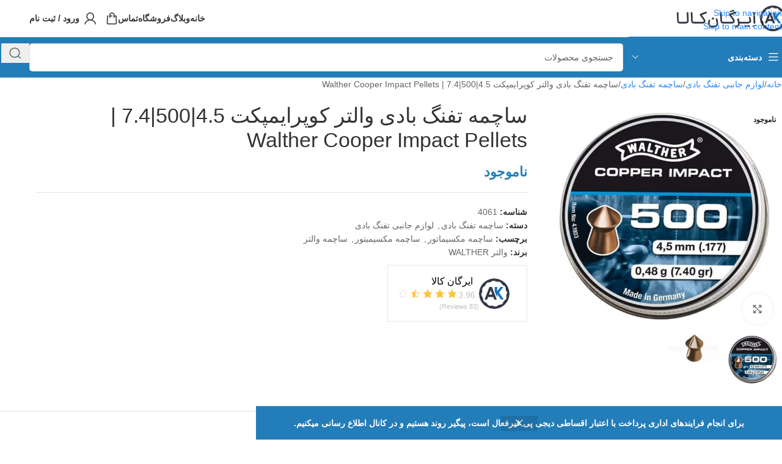

--- FILE ---
content_type: text/css;charset=UTF-8
request_url: https://airgunkala.com/?code-snippets-css=1&ver=11
body_size: -236
content:
.single-product #tab-additional_information .shop_attributes>tbody{background-color:#fff}

--- FILE ---
content_type: text/css; charset=UTF-8
request_url: https://airgunkala.com/wp-content/themes/woodmart/css/parts/woo-opt-demo-store.min.css?ver=8.3.8
body_size: 91
content:
@keyframes wd-noticeMoveFromBottom{0%{transform:translate3d(0, 100%, 0)}100%{transform:translate3d(0, 0, 0)}}.woocommerce-store-notice{--wd-link-color: #fff;--wd-link-color-hover: rgba(255,255,255,0.9);position:fixed;inset-inline:0;bottom:0;z-index:351;display:flex;align-items:center;justify-content:center;margin:0;padding:12px 62px;min-height:55px;background-color:var(--wd-primary-color);color:#fff;text-align:center;font-weight:600;backface-visibility:hidden;-webkit-backface-visibility:hidden;transform:translate3d(0, 100%, 0);animation:wd-noticeMoveFromBottom 1s cubic-bezier(0.19, 1, 0.22, 1) 1s forwards;border-top:1px solid rgba(255,255,255,0.1)}.woocommerce-store-notice>a{position:absolute;inset-block:0;inset-inline-end:0;display:flex;align-items:center;justify-content:center;width:60px;background-color:rgba(0,0,0,0.1);color:#fff;font-size:0;transition:background-color .25s ease;cursor:pointer}.woocommerce-store-notice>a:after{font-weight:400;font-size:16px;content:"\f112";font-family:"woodmart-font"}.woocommerce-store-notice>a:hover{background-color:rgba(0,0,0,0.2);color:#FFF}


--- FILE ---
content_type: text/css; charset=UTF-8
request_url: https://airgunkala.com/wp-content/cache/min/1/wp-content/uploads/2026/01/xts-theme_settings_default-1767853902.css?ver=1769560501
body_size: 749
content:
@font-face{font-display:swap;font-weight:400;font-style:normal;font-family:"woodmart-font";src:url(//airgunkala.com/wp-content/themes/woodmart/fonts/woodmart-font-2-400.woff2?v=8.3.8) format("woff2")}:root{--wd-text-font:"Dana", Arial, Helvetica, sans-serif;--wd-text-font-weight:400;--wd-text-color:rgb(102,102,102);--wd-text-font-size:14px;--wd-title-font:"Dana", Arial, Helvetica, sans-serif;--wd-title-font-weight:700;--wd-title-color:#242424;--wd-entities-title-font:"Dana", Arial, Helvetica, sans-serif;--wd-entities-title-font-weight:500;--wd-entities-title-color:#333333;--wd-entities-title-color-hover:rgb(51 51 51 / 65%);--wd-alternative-font:"Lato", Arial, Helvetica, sans-serif;--wd-widget-title-font:"Dana", Arial, Helvetica, sans-serif;--wd-widget-title-font-weight:700;--wd-widget-title-transform:uppercase;--wd-widget-title-color:#333;--wd-widget-title-font-size:14px;--wd-header-el-font:"Dana", Arial, Helvetica, sans-serif;--wd-header-el-font-weight:700;--wd-header-el-transform:uppercase;--wd-header-el-font-size:14px;--wd-otl-style:dotted;--wd-otl-width:2px;--wd-primary-color:rgb(34,125,185);--wd-alternative-color:#757575;--btn-default-bgcolor:#1e73be;--btn-default-bgcolor-hover:#1f7cc4;--btn-accented-bgcolor:#1e73be;--btn-accented-bgcolor-hover:#1f7cc4;--wd-form-brd-width:1px;--notices-success-bg:#459647;--notices-success-color:#fff;--notices-warning-bg:rgb(209,104,0);--notices-warning-color:#fff;--wd-link-color:rgb(39,137,249);--wd-link-color-hover:rgb(36,113,229)}.wd-age-verify-wrap{--wd-popup-width:500px}.wd-popup.wd-promo-popup{background-color:#111;background-image:none;background-repeat:no-repeat;background-size:contain;background-position:left center}.wd-promo-popup-wrap{--wd-popup-width:800px}:is(.woodmart-woocommerce-layered-nav,.wd-product-category-filter) .wd-scroll-content{max-height:313px}.wd-page-title .wd-page-title-bg img{object-fit:cover;object-position:center center}.wd-footer{background-color:rgb(245,245,245);background-image:none}html .page-title>.container>.title,html .page-title .wd-title-wrapp>.title{font-family:"iranyekan",Arial,Helvetica,sans-serif;font-weight:700;font-size:18px;line-height:20px}.page .wd-page-content{background-image:none;background-repeat:repeat}.woodmart-archive-shop:not(.single-product) .wd-page-content{background-image:none;background-repeat:repeat}.single-product .wd-page-content{background-color:#fff;background-image:none;background-repeat:repeat}.woodmart-archive-blog .wd-page-content{background-color:#fff;background-image:none}.single-post .wd-page-content{background-color:#fff;background-image:none}.woodmart-archive-portfolio .wd-page-content{background-color:#fff;background-image:none}.single-portfolio .wd-page-content{background-color:#fff;background-image:none}.mfp-wrap.wd-popup-quick-view-wrap{--wd-popup-width:920px}:root{--wd-container-w:1222px;--wd-form-brd-radius:5px;--btn-default-color:#fff;--btn-default-color-hover:#fff;--btn-accented-color:#fff;--btn-accented-color-hover:#fff;--btn-default-brd-radius:5px;--btn-default-box-shadow:none;--btn-default-box-shadow-hover:none;--btn-accented-brd-radius:5px;--btn-accented-box-shadow:none;--btn-accented-box-shadow-hover:none;--wd-brd-radius:12px}@media (min-width:1222px){section.elementor-section.wd-section-stretch>.elementor-container{margin-left:auto;margin-right:auto}}.wd-page-title{background-color:rgb(34,125,185)}.price_label{display:flex;flex-direction:row;align-items:center;border-bottom:none}.price_label .to::after{content:"-";margin:0 5px;order:2}.price_label .from{order:3}.pagination-infinit .product-wrapper .wd-product-countdown{white-space:break-spaces;margin-left:-29px;margin-right:-29px;margin-bottom:12px}

--- FILE ---
content_type: text/css; charset=UTF-8
request_url: https://airgunkala.com/wp-content/cache/min/1/wp-content/uploads/elementor/css/post-12143.css?ver=1769560501
body_size: 2407
content:
.elementor-12143 .elementor-element.elementor-element-c12d19b{--display:flex;--flex-direction:row;--container-widget-width:calc( ( 1 - var( --container-widget-flex-grow ) ) * 100% );--container-widget-height:100%;--container-widget-flex-grow:1;--container-widget-align-self:stretch;--flex-wrap-mobile:wrap;--align-items:stretch;--gap:10px 10px;--row-gap:10px;--column-gap:10px;--padding-top:32px;--padding-bottom:6px;--padding-left:0px;--padding-right:0px}.elementor-12143 .elementor-element.elementor-element-c12d19b:not(.elementor-motion-effects-element-type-background),.elementor-12143 .elementor-element.elementor-element-c12d19b>.elementor-motion-effects-container>.elementor-motion-effects-layer{background-color:#F5F5F5}.elementor-12143 .elementor-element.elementor-element-1602f02{--display:flex;--flex-direction:row;--container-widget-width:initial;--container-widget-height:100%;--container-widget-flex-grow:1;--container-widget-align-self:stretch;--flex-wrap-mobile:wrap;--justify-content:space-around;--flex-wrap:wrap}.elementor-widget-icon-box.elementor-view-stacked .elementor-icon{background-color:var(--e-global-color-primary)}.elementor-widget-icon-box.elementor-view-framed .elementor-icon,.elementor-widget-icon-box.elementor-view-default .elementor-icon{fill:var(--e-global-color-primary);color:var(--e-global-color-primary);border-color:var(--e-global-color-primary)}.elementor-widget-icon-box .elementor-icon-box-title,.elementor-widget-icon-box .elementor-icon-box-title a{font-family:var(--e-global-typography-primary-font-family),vazirmatn;font-weight:var(--e-global-typography-primary-font-weight)}.elementor-widget-icon-box .elementor-icon-box-title{color:var(--e-global-color-primary)}.elementor-widget-icon-box:has(:hover) .elementor-icon-box-title,.elementor-widget-icon-box:has(:focus) .elementor-icon-box-title{color:var(--e-global-color-primary)}.elementor-widget-icon-box .elementor-icon-box-description{font-family:var(--e-global-typography-text-font-family),vazirmatn;font-weight:var(--e-global-typography-text-font-weight);color:var(--e-global-color-text)}.elementor-12143 .elementor-element.elementor-element-f0dffa4{width:auto;max-width:auto}.elementor-12143 .elementor-element.elementor-element-f0dffa4 .elementor-icon-box-wrapper{gap:15px}.elementor-12143 .elementor-element.elementor-element-f0dffa4 .elementor-icon{font-size:48px}.elementor-12143 .elementor-element.elementor-element-2b77d19{width:auto;max-width:auto}.elementor-12143 .elementor-element.elementor-element-2b77d19>.elementor-widget-container{background-color:#E2334E;margin:-5px 0 0 0;padding:12px 10px 15px 10px;border-radius:9px 9px 9px 9px}.elementor-12143 .elementor-element.elementor-element-2b77d19 .elementor-icon-box-wrapper{gap:13px}.elementor-12143 .elementor-element.elementor-element-2b77d19 .elementor-icon-box-title{margin-block-end:7px;color:#FFF}.elementor-12143 .elementor-element.elementor-element-2b77d19.elementor-view-stacked .elementor-icon{background-color:#FFF}.elementor-12143 .elementor-element.elementor-element-2b77d19.elementor-view-framed .elementor-icon,.elementor-12143 .elementor-element.elementor-element-2b77d19.elementor-view-default .elementor-icon{fill:#FFF;color:#FFF;border-color:#FFF}.elementor-12143 .elementor-element.elementor-element-2b77d19 .elementor-icon{font-size:48px}.elementor-12143 .elementor-element.elementor-element-2b77d19:has(:hover) .elementor-icon-box-title,.elementor-12143 .elementor-element.elementor-element-2b77d19:has(:focus) .elementor-icon-box-title{color:#FFF}.elementor-12143 .elementor-element.elementor-element-2b77d19 .elementor-icon-box-description{color:#FFF}.elementor-12143 .elementor-element.elementor-element-f9ceae4{width:auto;max-width:auto}.elementor-12143 .elementor-element.elementor-element-f9ceae4 .elementor-icon-box-wrapper{gap:15px}.elementor-12143 .elementor-element.elementor-element-f9ceae4 .elementor-icon{font-size:48px}.elementor-12143 .elementor-element.elementor-element-b5222cc{width:auto;max-width:auto}.elementor-12143 .elementor-element.elementor-element-b5222cc .elementor-icon-box-wrapper{gap:15px}.elementor-12143 .elementor-element.elementor-element-b5222cc .elementor-icon{font-size:48px}.elementor-12143 .elementor-element.elementor-element-ea2fc74{width:auto;max-width:auto}.elementor-12143 .elementor-element.elementor-element-ea2fc74 .elementor-icon-box-wrapper{gap:15px}.elementor-12143 .elementor-element.elementor-element-ea2fc74 .elementor-icon{font-size:48px}.elementor-12143 .elementor-element.elementor-element-180a6a8{width:auto;max-width:auto}.elementor-12143 .elementor-element.elementor-element-180a6a8 .elementor-icon-box-wrapper{gap:15px}.elementor-12143 .elementor-element.elementor-element-180a6a8.elementor-view-stacked .elementor-icon{background-color:var(--e-global-color-primary)}.elementor-12143 .elementor-element.elementor-element-180a6a8.elementor-view-framed .elementor-icon,.elementor-12143 .elementor-element.elementor-element-180a6a8.elementor-view-default .elementor-icon{fill:var(--e-global-color-primary);color:var(--e-global-color-primary);border-color:var(--e-global-color-primary)}.elementor-12143 .elementor-element.elementor-element-180a6a8 .elementor-icon{font-size:48px}.elementor-widget-divider{--divider-color:var( --e-global-color-secondary )}.elementor-widget-divider .elementor-divider__text{color:var(--e-global-color-secondary);font-family:var(--e-global-typography-secondary-font-family),vazirmatn;font-weight:var(--e-global-typography-secondary-font-weight)}.elementor-widget-divider.elementor-view-stacked .elementor-icon{background-color:var(--e-global-color-secondary)}.elementor-widget-divider.elementor-view-framed .elementor-icon,.elementor-widget-divider.elementor-view-default .elementor-icon{color:var(--e-global-color-secondary);border-color:var(--e-global-color-secondary)}.elementor-widget-divider.elementor-view-framed .elementor-icon,.elementor-widget-divider.elementor-view-default .elementor-icon svg{fill:var(--e-global-color-secondary)}.elementor-12143 .elementor-element.elementor-element-4b80217{--divider-border-style:solid;--divider-color:#DFDFDF;--divider-border-width:1px}.elementor-12143 .elementor-element.elementor-element-4b80217>.elementor-widget-container{margin:36px 0 0 0}.elementor-12143 .elementor-element.elementor-element-4b80217 .elementor-divider-separator{width:85%;margin:0 auto;margin-center:0}.elementor-12143 .elementor-element.elementor-element-4b80217 .elementor-divider{text-align:center;padding-block-start:15px;padding-block-end:15px}.elementor-12143 .elementor-element.elementor-element-5ad8b53{--display:flex;--flex-direction:row;--container-widget-width:calc( ( 1 - var( --container-widget-flex-grow ) ) * 100% );--container-widget-height:100%;--container-widget-flex-grow:1;--container-widget-align-self:stretch;--flex-wrap-mobile:wrap;--align-items:stretch;--gap:10px 10px;--row-gap:10px;--column-gap:10px;border-style:solid;--border-style:solid;--border-radius:0px 0px 1px 0px;--padding-top:0px;--padding-bottom:25px;--padding-left:30px;--padding-right:40px}.elementor-12143 .elementor-element.elementor-element-5ad8b53:not(.elementor-motion-effects-element-type-background),.elementor-12143 .elementor-element.elementor-element-5ad8b53>.elementor-motion-effects-container>.elementor-motion-effects-layer{background-color:#F5F5F5}.elementor-12143 .elementor-element.elementor-element-d0065c7{--display:flex;--flex-direction:row;--container-widget-width:initial;--container-widget-height:100%;--container-widget-flex-grow:1;--container-widget-align-self:stretch;--flex-wrap-mobile:wrap;--justify-content:flex-start;--gap:0px 0px;--row-gap:0px;--column-gap:0px;--flex-wrap:wrap;--margin-top:20px;--margin-bottom:0px;--margin-left:0px;--margin-right:0px}.elementor-widget-heading .elementor-heading-title{font-family:var(--e-global-typography-primary-font-family),vazirmatn;font-weight:var(--e-global-typography-primary-font-weight);color:var(--e-global-color-primary)}.elementor-12143 .elementor-element.elementor-element-2070948{width:100%;max-width:100%;text-align:center}.elementor-widget-image-box .elementor-image-box-title{font-family:var(--e-global-typography-primary-font-family),vazirmatn;font-weight:var(--e-global-typography-primary-font-weight);color:var(--e-global-color-primary)}.elementor-widget-image-box:has(:hover) .elementor-image-box-title,.elementor-widget-image-box:has(:focus) .elementor-image-box-title{color:var(--e-global-color-primary)}.elementor-widget-image-box .elementor-image-box-description{font-family:var(--e-global-typography-text-font-family),vazirmatn;font-weight:var(--e-global-typography-text-font-weight);color:var(--e-global-color-text)}.elementor-12143 .elementor-element.elementor-element-2f7a0e0{width:100%;max-width:100%}.elementor-12143 .elementor-element.elementor-element-2f7a0e0>.elementor-widget-container{background-color:#FFF;margin:15px 0 0 0;padding:19px 10px 10px 10px;border-style:solid;border-width:1px 01px 0 01px;border-color:#DFDFDF;border-radius:8px 8px 0 0}.elementor-12143 .elementor-element.elementor-element-2f7a0e0 .elementor-image-box-wrapper{text-align:start}.elementor-12143 .elementor-element.elementor-element-2f7a0e0.elementor-position-right .elementor-image-box-img{margin-left:18px}.elementor-12143 .elementor-element.elementor-element-2f7a0e0.elementor-position-left .elementor-image-box-img{margin-right:18px}.elementor-12143 .elementor-element.elementor-element-2f7a0e0.elementor-position-top .elementor-image-box-img{margin-bottom:18px}.elementor-12143 .elementor-element.elementor-element-2f7a0e0 .elementor-image-box-wrapper .elementor-image-box-img{width:33%}.elementor-12143 .elementor-element.elementor-element-2f7a0e0 .elementor-image-box-img img{transition-duration:0.3s}.elementor-12143 .elementor-element.elementor-element-2f7a0e0 .elementor-image-box-title{font-size:15px}.elementor-widget-icon-list .elementor-icon-list-item:not(:last-child):after{border-color:var(--e-global-color-text)}.elementor-widget-icon-list .elementor-icon-list-icon i{color:var(--e-global-color-primary)}.elementor-widget-icon-list .elementor-icon-list-icon svg{fill:var(--e-global-color-primary)}.elementor-widget-icon-list .elementor-icon-list-item>.elementor-icon-list-text,.elementor-widget-icon-list .elementor-icon-list-item>a{font-family:var(--e-global-typography-text-font-family),vazirmatn;font-weight:var(--e-global-typography-text-font-weight)}.elementor-widget-icon-list .elementor-icon-list-text{color:var(--e-global-color-secondary)}.elementor-12143 .elementor-element.elementor-element-7f21611{width:100%;max-width:100%;--e-icon-list-icon-size:22px;--icon-vertical-offset:0px}.elementor-12143 .elementor-element.elementor-element-7f21611>.elementor-widget-container{background-color:#FFF;padding:7px 7px 7px 7px;border-style:solid;border-width:0 1px 1px 1px;border-color:#DFDFDF;border-radius:0 0 8px 8px}.elementor-12143 .elementor-element.elementor-element-7f21611 .elementor-icon-list-item:not(:last-child):after{content:"";border-color:#DFDFDF}.elementor-12143 .elementor-element.elementor-element-7f21611 .elementor-icon-list-items:not(.elementor-inline-items) .elementor-icon-list-item:not(:last-child):after{border-block-start-style:solid;border-block-start-width:1px}.elementor-12143 .elementor-element.elementor-element-7f21611 .elementor-icon-list-items.elementor-inline-items .elementor-icon-list-item:not(:last-child):after{border-inline-start-style:solid}.elementor-12143 .elementor-element.elementor-element-7f21611 .elementor-inline-items .elementor-icon-list-item:not(:last-child):after{border-inline-start-width:1px}.elementor-12143 .elementor-element.elementor-element-7f21611 .elementor-icon-list-icon i{transition:color 0.3s}.elementor-12143 .elementor-element.elementor-element-7f21611 .elementor-icon-list-icon svg{transition:fill 0.3s}.elementor-12143 .elementor-element.elementor-element-7f21611 .elementor-icon-list-text{transition:color 0.3s}.elementor-12143 .elementor-element.elementor-element-8641f0c{width:100%;max-width:100%}.elementor-12143 .elementor-element.elementor-element-8641f0c>.elementor-widget-container{background-color:#FFF;margin:19px 0 0 0;padding:19px 10px 10px 10px;border-style:solid;border-width:1px 01px 0 01px;border-color:#DFDFDF;border-radius:8px 8px 0 0}.elementor-12143 .elementor-element.elementor-element-8641f0c .elementor-image-box-wrapper{text-align:start}.elementor-12143 .elementor-element.elementor-element-8641f0c.elementor-position-right .elementor-image-box-img{margin-left:18px}.elementor-12143 .elementor-element.elementor-element-8641f0c.elementor-position-left .elementor-image-box-img{margin-right:18px}.elementor-12143 .elementor-element.elementor-element-8641f0c.elementor-position-top .elementor-image-box-img{margin-bottom:18px}.elementor-12143 .elementor-element.elementor-element-8641f0c .elementor-image-box-wrapper .elementor-image-box-img{width:33%}.elementor-12143 .elementor-element.elementor-element-8641f0c .elementor-image-box-img img{transition-duration:0.3s}.elementor-12143 .elementor-element.elementor-element-8641f0c .elementor-image-box-title{font-size:15px}.elementor-12143 .elementor-element.elementor-element-b857363{width:100%;max-width:100%;--e-icon-list-icon-size:22px;--icon-vertical-offset:0px}.elementor-12143 .elementor-element.elementor-element-b857363>.elementor-widget-container{background-color:#FFF;padding:7px 7px 7px 7px;border-style:solid;border-width:0 1px 1px 1px;border-color:#DFDFDF;border-radius:0 0 8px 8px}.elementor-12143 .elementor-element.elementor-element-b857363 .elementor-icon-list-item:not(:last-child):after{content:"";border-color:#DFDFDF}.elementor-12143 .elementor-element.elementor-element-b857363 .elementor-icon-list-items:not(.elementor-inline-items) .elementor-icon-list-item:not(:last-child):after{border-block-start-style:solid;border-block-start-width:1px}.elementor-12143 .elementor-element.elementor-element-b857363 .elementor-icon-list-items.elementor-inline-items .elementor-icon-list-item:not(:last-child):after{border-inline-start-style:solid}.elementor-12143 .elementor-element.elementor-element-b857363 .elementor-inline-items .elementor-icon-list-item:not(:last-child):after{border-inline-start-width:1px}.elementor-12143 .elementor-element.elementor-element-b857363 .elementor-icon-list-icon i{transition:color 0.3s}.elementor-12143 .elementor-element.elementor-element-b857363 .elementor-icon-list-icon svg{transition:fill 0.3s}.elementor-12143 .elementor-element.elementor-element-b857363 .elementor-icon-list-text{transition:color 0.3s}.elementor-12143 .elementor-element.elementor-element-e0eb7d6>.elementor-widget-container{background-color:#FFF;margin:19px 0 0 0;padding:19px 18px 18px 18px;border-style:solid;border-width:1px 1px 1px 1px;border-color:#DFDFDF;border-radius:8px 8px 8px 8px}.elementor-12143 .elementor-element.elementor-element-e0eb7d6.elementor-element{--flex-grow:1;--flex-shrink:0}.elementor-12143 .elementor-element.elementor-element-e0eb7d6 .elementor-icon-box-wrapper{align-items:center;text-align:start;gap:15px}.elementor-12143 .elementor-element.elementor-element-e0eb7d6 .elementor-icon{font-size:32px}.elementor-12143 .elementor-element.elementor-element-ee92592{--display:flex;--flex-direction:row;--container-widget-width:initial;--container-widget-height:100%;--container-widget-flex-grow:1;--container-widget-align-self:stretch;--flex-wrap-mobile:wrap;--justify-content:flex-start;--gap:0px 0px;--row-gap:0px;--column-gap:0px;--flex-wrap:wrap;--margin-top:20px;--margin-bottom:0px;--margin-left:0px;--margin-right:0px}.elementor-12143 .elementor-element.elementor-element-c59bdd2{width:100%;max-width:100%;text-align:center}.elementor-12143 .elementor-element.elementor-element-424476d{width:100%;max-width:100%}.elementor-12143 .elementor-element.elementor-element-424476d>.elementor-widget-container{background-color:#FFF;margin:15px 0 0 0;padding:10px 10px 10px 10px;border-style:solid;border-width:1px 01px 0 01px;border-color:#DFDFDF;border-radius:8px 8px 0 0}.elementor-12143 .elementor-element.elementor-element-424476d .elementor-image-box-wrapper{text-align:start}.elementor-12143 .elementor-element.elementor-element-424476d.elementor-position-right .elementor-image-box-img{margin-left:18px}.elementor-12143 .elementor-element.elementor-element-424476d.elementor-position-left .elementor-image-box-img{margin-right:18px}.elementor-12143 .elementor-element.elementor-element-424476d.elementor-position-top .elementor-image-box-img{margin-bottom:18px}.elementor-12143 .elementor-element.elementor-element-424476d .elementor-image-box-wrapper .elementor-image-box-img{width:33%}.elementor-12143 .elementor-element.elementor-element-424476d .elementor-image-box-img img{transition-duration:0.3s}.elementor-12143 .elementor-element.elementor-element-424476d .elementor-image-box-title{font-size:15px}.elementor-12143 .elementor-element.elementor-element-e80d36d{width:100%;max-width:100%;--e-icon-list-icon-size:22px;--icon-vertical-offset:0px}.elementor-12143 .elementor-element.elementor-element-e80d36d>.elementor-widget-container{background-color:#FFF;padding:7px 7px 7px 7px;border-style:solid;border-width:0 1px 1px 1px;border-color:#DFDFDF;border-radius:0 0 8px 8px}.elementor-12143 .elementor-element.elementor-element-e80d36d .elementor-icon-list-item:not(:last-child):after{content:"";border-color:#DFDFDF}.elementor-12143 .elementor-element.elementor-element-e80d36d .elementor-icon-list-items:not(.elementor-inline-items) .elementor-icon-list-item:not(:last-child):after{border-block-start-style:solid;border-block-start-width:1px}.elementor-12143 .elementor-element.elementor-element-e80d36d .elementor-icon-list-items.elementor-inline-items .elementor-icon-list-item:not(:last-child):after{border-inline-start-style:solid}.elementor-12143 .elementor-element.elementor-element-e80d36d .elementor-inline-items .elementor-icon-list-item:not(:last-child):after{border-inline-start-width:1px}.elementor-12143 .elementor-element.elementor-element-e80d36d .elementor-icon-list-icon i{transition:color 0.3s}.elementor-12143 .elementor-element.elementor-element-e80d36d .elementor-icon-list-icon svg{transition:fill 0.3s}.elementor-12143 .elementor-element.elementor-element-e80d36d .elementor-icon-list-text{transition:color 0.3s}.elementor-12143 .elementor-element.elementor-element-9515e22{width:100%;max-width:100%}.elementor-12143 .elementor-element.elementor-element-9515e22>.elementor-widget-container{background-color:#FFF;margin:15px 0 0 0;padding:10px 10px 10px 10px;border-style:solid;border-width:1px 01px 0 01px;border-color:#DFDFDF;border-radius:8px 8px 0 0}.elementor-12143 .elementor-element.elementor-element-9515e22 .elementor-image-box-wrapper{text-align:start}.elementor-12143 .elementor-element.elementor-element-9515e22.elementor-position-right .elementor-image-box-img{margin-left:18px}.elementor-12143 .elementor-element.elementor-element-9515e22.elementor-position-left .elementor-image-box-img{margin-right:18px}.elementor-12143 .elementor-element.elementor-element-9515e22.elementor-position-top .elementor-image-box-img{margin-bottom:18px}.elementor-12143 .elementor-element.elementor-element-9515e22 .elementor-image-box-wrapper .elementor-image-box-img{width:33%}.elementor-12143 .elementor-element.elementor-element-9515e22 .elementor-image-box-img img{transition-duration:0.3s}.elementor-12143 .elementor-element.elementor-element-9515e22 .elementor-image-box-title{font-size:15px}.elementor-12143 .elementor-element.elementor-element-2c3e858{width:100%;max-width:100%;--e-icon-list-icon-size:22px;--icon-vertical-offset:0px}.elementor-12143 .elementor-element.elementor-element-2c3e858>.elementor-widget-container{background-color:#FFF;padding:7px 7px 7px 7px;border-style:solid;border-width:0 1px 1px 1px;border-color:#DFDFDF;border-radius:0 0 8px 8px}.elementor-12143 .elementor-element.elementor-element-2c3e858 .elementor-icon-list-item:not(:last-child):after{content:"";border-color:#DFDFDF}.elementor-12143 .elementor-element.elementor-element-2c3e858 .elementor-icon-list-items:not(.elementor-inline-items) .elementor-icon-list-item:not(:last-child):after{border-block-start-style:solid;border-block-start-width:1px}.elementor-12143 .elementor-element.elementor-element-2c3e858 .elementor-icon-list-items.elementor-inline-items .elementor-icon-list-item:not(:last-child):after{border-inline-start-style:solid}.elementor-12143 .elementor-element.elementor-element-2c3e858 .elementor-inline-items .elementor-icon-list-item:not(:last-child):after{border-inline-start-width:1px}.elementor-12143 .elementor-element.elementor-element-2c3e858 .elementor-icon-list-icon i{transition:color 0.3s}.elementor-12143 .elementor-element.elementor-element-2c3e858 .elementor-icon-list-icon svg{transition:fill 0.3s}.elementor-12143 .elementor-element.elementor-element-2c3e858 .elementor-icon-list-text{transition:color 0.3s}.elementor-12143 .elementor-element.elementor-element-168fca0>.elementor-widget-container{background-color:#FFF;margin:19px 0 0 0;padding:18px 18px 18px 18px;border-style:solid;border-width:1px 1px 1px 1px;border-color:#DFDFDF;border-radius:8px 8px 8px 8px}.elementor-12143 .elementor-element.elementor-element-168fca0.elementor-element{--flex-grow:1;--flex-shrink:0}.elementor-12143 .elementor-element.elementor-element-168fca0 .elementor-icon-box-wrapper{gap:15px}.elementor-12143 .elementor-element.elementor-element-a290e51{--display:flex;--flex-direction:column;--container-widget-width:100%;--container-widget-height:initial;--container-widget-flex-grow:0;--container-widget-align-self:initial;--flex-wrap-mobile:wrap;--justify-content:flex-start;--margin-top:20px;--margin-bottom:0px;--margin-left:0px;--margin-right:0px}.elementor-12143 .elementor-element.elementor-element-c517c55{width:100%;max-width:100%;text-align:center}.elementor-widget-button .elementor-button{background-color:var(--e-global-color-accent);font-family:var(--e-global-typography-accent-font-family),vazirmatn;font-weight:var(--e-global-typography-accent-font-weight)}.elementor-12143 .elementor-element.elementor-element-dff033f .elementor-button{background-color:#2CA5E0}.elementor-12143 .elementor-element.elementor-element-dff033f{width:auto;max-width:auto}.elementor-12143 .elementor-element.elementor-element-dff033f .elementor-button-content-wrapper{flex-direction:row}.elementor-12143 .elementor-element.elementor-element-7522cb6 .elementor-button{background-color:transparent;background-image:linear-gradient(214deg,#F13B55 0%,#6465E0 100%)}.elementor-12143 .elementor-element.elementor-element-7522cb6{width:auto;max-width:auto}.elementor-12143 .elementor-element.elementor-element-7522cb6 .elementor-button-content-wrapper{flex-direction:row}.elementor-12143 .elementor-element.elementor-element-db2d84f>.elementor-widget-container{margin:30px 0 0 0}.elementor-12143 .elementor-element.elementor-element-db2d84f{text-align:center}.elementor-widget-image .widget-image-caption{color:var(--e-global-color-text);font-family:var(--e-global-typography-text-font-family),vazirmatn;font-weight:var(--e-global-typography-text-font-weight)}.elementor-12143 .elementor-element.elementor-element-d8ece87{--display:flex;--margin-top:0px;--margin-bottom:0px;--margin-left:0px;--margin-right:0px}.elementor-12143 .elementor-element.elementor-element-ed4f9cd>.elementor-widget-container{padding:20px 0 0 0}.elementor-12143 .elementor-element.elementor-element-ed4f9cd{text-align:center}.elementor-12143 .elementor-element.elementor-element-cc1ea5f{width:auto;max-width:auto;--e-icon-list-icon-size:14px;--icon-vertical-offset:0px}.elementor-12143 .elementor-element.elementor-element-cc1ea5f .elementor-icon-list-items:not(.elementor-inline-items) .elementor-icon-list-item:not(:last-child){padding-block-end:calc(20px/2)}.elementor-12143 .elementor-element.elementor-element-cc1ea5f .elementor-icon-list-items:not(.elementor-inline-items) .elementor-icon-list-item:not(:first-child){margin-block-start:calc(20px/2)}.elementor-12143 .elementor-element.elementor-element-cc1ea5f .elementor-icon-list-items.elementor-inline-items .elementor-icon-list-item{margin-inline:calc(20px/2)}.elementor-12143 .elementor-element.elementor-element-cc1ea5f .elementor-icon-list-items.elementor-inline-items{margin-inline:calc(-20px/2)}.elementor-12143 .elementor-element.elementor-element-cc1ea5f .elementor-icon-list-items.elementor-inline-items .elementor-icon-list-item:after{inset-inline-end:calc(-20px/2)}.elementor-12143 .elementor-element.elementor-element-cc1ea5f .elementor-icon-list-icon i{transition:color 0.3s}.elementor-12143 .elementor-element.elementor-element-cc1ea5f .elementor-icon-list-icon svg{transition:fill 0.3s}.elementor-12143 .elementor-element.elementor-element-cc1ea5f .elementor-icon-list-text{transition:color 0.3s}.elementor-12143 .elementor-element.elementor-element-2f3ffe4.elementor-element{--align-self:center}.elementor-12143 .elementor-element.elementor-element-fb6b80c{--display:flex;--flex-direction:row;--container-widget-width:calc( ( 1 - var( --container-widget-flex-grow ) ) * 100% );--container-widget-height:100%;--container-widget-flex-grow:1;--container-widget-align-self:stretch;--flex-wrap-mobile:wrap;--align-items:stretch;--gap:10px 10px;--row-gap:10px;--column-gap:10px;border-style:solid;--border-style:solid}.elementor-12143 .elementor-element.elementor-element-fb6b80c:not(.elementor-motion-effects-element-type-background),.elementor-12143 .elementor-element.elementor-element-fb6b80c>.elementor-motion-effects-container>.elementor-motion-effects-layer{background-color:#FFF}.elementor-12143 .elementor-element.elementor-element-15986a4{--display:flex;--flex-direction:row;--container-widget-width:initial;--container-widget-height:100%;--container-widget-flex-grow:1;--container-widget-align-self:stretch;--flex-wrap-mobile:wrap}.elementor-widget-text-editor{font-family:var(--e-global-typography-text-font-family),vazirmatn;font-weight:var(--e-global-typography-text-font-weight);color:var(--e-global-color-text)}.elementor-widget-text-editor.elementor-drop-cap-view-stacked .elementor-drop-cap{background-color:var(--e-global-color-primary)}.elementor-widget-text-editor.elementor-drop-cap-view-framed .elementor-drop-cap,.elementor-widget-text-editor.elementor-drop-cap-view-default .elementor-drop-cap{color:var(--e-global-color-primary);border-color:var(--e-global-color-primary)}.elementor-12143 .elementor-element.elementor-element-9d1a16e{width:100%;max-width:100%;text-align:center}.elementor-12143 .elementor-element.elementor-element-9d1a16e>.elementor-widget-container{margin:0 -130px 0 0}@media(max-width:1024px) and (min-width:768px){.elementor-12143 .elementor-element.elementor-element-d8ece87{--width:30%}}@media(max-width:1024px){.elementor-12143 .elementor-element.elementor-element-f0dffa4{width:var(--container-widget-width,31%);max-width:31%;--container-widget-width:31%;--container-widget-flex-grow:0}.elementor-12143 .elementor-element.elementor-element-2b77d19{width:var(--container-widget-width,31%);max-width:31%;--container-widget-width:31%;--container-widget-flex-grow:0}.elementor-12143 .elementor-element.elementor-element-f9ceae4{width:var(--container-widget-width,31%);max-width:31%;--container-widget-width:31%;--container-widget-flex-grow:0}.elementor-12143 .elementor-element.elementor-element-b5222cc{width:var(--container-widget-width,31%);max-width:31%;--container-widget-width:31%;--container-widget-flex-grow:0}.elementor-12143 .elementor-element.elementor-element-ea2fc74{width:var(--container-widget-width,31%);max-width:31%;--container-widget-width:31%;--container-widget-flex-grow:0}.elementor-12143 .elementor-element.elementor-element-180a6a8{width:var(--container-widget-width,31%);max-width:31%;--container-widget-width:31%;--container-widget-flex-grow:0}.elementor-12143 .elementor-element.elementor-element-9d1a16e>.elementor-widget-container{margin:0 0 0 0}}@media(max-width:767px){.elementor-12143 .elementor-element.elementor-element-1602f02{--flex-direction:row;--container-widget-width:initial;--container-widget-height:100%;--container-widget-flex-grow:1;--container-widget-align-self:stretch;--flex-wrap-mobile:wrap;--flex-wrap:wrap}.elementor-12143 .elementor-element.elementor-element-f0dffa4{width:var(--container-widget-width,46%);max-width:46%;--container-widget-width:46%;--container-widget-flex-grow:0}.elementor-12143 .elementor-element.elementor-element-f0dffa4>.elementor-widget-container{margin:20px 0 0 0}.elementor-12143 .elementor-element.elementor-element-2b77d19{width:var(--container-widget-width,46%);max-width:46%;--container-widget-width:46%;--container-widget-flex-grow:0}.elementor-12143 .elementor-element.elementor-element-2b77d19>.elementor-widget-container{margin:20px 0 0 0}.elementor-12143 .elementor-element.elementor-element-f9ceae4{width:var(--container-widget-width,46%);max-width:46%;--container-widget-width:46%;--container-widget-flex-grow:0}.elementor-12143 .elementor-element.elementor-element-f9ceae4>.elementor-widget-container{margin:20px 0 0 0}.elementor-12143 .elementor-element.elementor-element-b5222cc{width:var(--container-widget-width,46%);max-width:46%;--container-widget-width:46%;--container-widget-flex-grow:0}.elementor-12143 .elementor-element.elementor-element-b5222cc>.elementor-widget-container{margin:20px 0 0 0}.elementor-12143 .elementor-element.elementor-element-ea2fc74{width:var(--container-widget-width,46%);max-width:46%;--container-widget-width:46%;--container-widget-flex-grow:0}.elementor-12143 .elementor-element.elementor-element-ea2fc74>.elementor-widget-container{margin:20px 0 0 0}.elementor-12143 .elementor-element.elementor-element-180a6a8{width:var(--container-widget-width,46%);max-width:46%;--container-widget-width:46%;--container-widget-flex-grow:0}.elementor-12143 .elementor-element.elementor-element-180a6a8>.elementor-widget-container{margin:20px 0 0 0}.elementor-12143 .elementor-element.elementor-element-5ad8b53{--margin-top:0px;--margin-bottom:0px;--margin-left:0px;--margin-right:0px}.elementor-12143 .elementor-element.elementor-element-d0065c7{--justify-content:space-between}.elementor-12143 .elementor-element.elementor-element-2f7a0e0 .elementor-image-box-img{margin-bottom:18px}.elementor-12143 .elementor-element.elementor-element-8641f0c .elementor-image-box-img{margin-bottom:18px}.elementor-12143 .elementor-element.elementor-element-ee92592{--flex-direction:row;--container-widget-width:initial;--container-widget-height:100%;--container-widget-flex-grow:1;--container-widget-align-self:stretch;--flex-wrap-mobile:wrap}.elementor-12143 .elementor-element.elementor-element-c59bdd2{text-align:center}.elementor-12143 .elementor-element.elementor-element-424476d{width:var(--container-widget-width,50%);max-width:50%;--container-widget-width:50%;--container-widget-flex-grow:0}.elementor-12143 .elementor-element.elementor-element-424476d>.elementor-widget-container{padding:20px 10px 10px 0;border-width:1px 1px 1px 0;border-radius:0 8px 8px 0}.elementor-12143 .elementor-element.elementor-element-424476d .elementor-image-box-wrapper{text-align:center}.elementor-12143 .elementor-element.elementor-element-424476d .elementor-image-box-img{margin-bottom:10px}.elementor-12143 .elementor-element.elementor-element-424476d.elementor-position-right .elementor-image-box-img{margin-left:10px}.elementor-12143 .elementor-element.elementor-element-424476d.elementor-position-left .elementor-image-box-img{margin-right:10px}.elementor-12143 .elementor-element.elementor-element-424476d.elementor-position-top .elementor-image-box-img{margin-bottom:10px}.elementor-12143 .elementor-element.elementor-element-424476d .elementor-image-box-title{margin-bottom:9px}.elementor-12143 .elementor-element.elementor-element-424476d .elementor-image-box-wrapper .elementor-image-box-img{width:46%}.elementor-12143 .elementor-element.elementor-element-e80d36d{width:var(--container-widget-width,50%);max-width:50%;--container-widget-width:50%;--container-widget-flex-grow:0}.elementor-12143 .elementor-element.elementor-element-e80d36d>.elementor-widget-container{margin:15px 0 0 0;padding:15px 6px 15px 0;border-width:1px 0 1px 1px;border-radius:8px 0 0 8px}.elementor-12143 .elementor-element.elementor-element-e80d36d .elementor-icon-list-items:not(.elementor-inline-items) .elementor-icon-list-item:not(:last-child){padding-block-end:calc(25px/2)}.elementor-12143 .elementor-element.elementor-element-e80d36d .elementor-icon-list-items:not(.elementor-inline-items) .elementor-icon-list-item:not(:first-child){margin-block-start:calc(25px/2)}.elementor-12143 .elementor-element.elementor-element-e80d36d .elementor-icon-list-items.elementor-inline-items .elementor-icon-list-item{margin-inline:calc(25px/2)}.elementor-12143 .elementor-element.elementor-element-e80d36d .elementor-icon-list-items.elementor-inline-items{margin-inline:calc(-25px/2)}.elementor-12143 .elementor-element.elementor-element-e80d36d .elementor-icon-list-items.elementor-inline-items .elementor-icon-list-item:after{inset-inline-end:calc(-25px/2)}.elementor-12143 .elementor-element.elementor-element-9515e22{width:var(--container-widget-width,50%);max-width:50%;--container-widget-width:50%;--container-widget-flex-grow:0}.elementor-12143 .elementor-element.elementor-element-9515e22>.elementor-widget-container{margin:25px 0 0 0;padding:20px 10px 0 0;border-width:1px 1px 1px 0;border-radius:0 8px 8px 0}.elementor-12143 .elementor-element.elementor-element-9515e22 .elementor-image-box-wrapper{text-align:center}.elementor-12143 .elementor-element.elementor-element-9515e22 .elementor-image-box-img{margin-bottom:10px}.elementor-12143 .elementor-element.elementor-element-9515e22.elementor-position-right .elementor-image-box-img{margin-left:10px}.elementor-12143 .elementor-element.elementor-element-9515e22.elementor-position-left .elementor-image-box-img{margin-right:10px}.elementor-12143 .elementor-element.elementor-element-9515e22.elementor-position-top .elementor-image-box-img{margin-bottom:10px}.elementor-12143 .elementor-element.elementor-element-9515e22 .elementor-image-box-title{margin-bottom:9px}.elementor-12143 .elementor-element.elementor-element-9515e22 .elementor-image-box-wrapper .elementor-image-box-img{width:48%}.elementor-12143 .elementor-element.elementor-element-2c3e858{width:var(--container-widget-width,50%);max-width:50%;--container-widget-width:50%;--container-widget-flex-grow:0}.elementor-12143 .elementor-element.elementor-element-2c3e858>.elementor-widget-container{margin:25px 0 0 0;padding:15px 6px 0 0;border-width:1px 0 1px 1px;border-radius:8px 0 0 8px}.elementor-12143 .elementor-element.elementor-element-2c3e858 .elementor-icon-list-items:not(.elementor-inline-items) .elementor-icon-list-item:not(:last-child){padding-block-end:calc(25px/2)}.elementor-12143 .elementor-element.elementor-element-2c3e858 .elementor-icon-list-items:not(.elementor-inline-items) .elementor-icon-list-item:not(:first-child){margin-block-start:calc(25px/2)}.elementor-12143 .elementor-element.elementor-element-2c3e858 .elementor-icon-list-items.elementor-inline-items .elementor-icon-list-item{margin-inline:calc(25px/2)}.elementor-12143 .elementor-element.elementor-element-2c3e858 .elementor-icon-list-items.elementor-inline-items{margin-inline:calc(-25px/2)}.elementor-12143 .elementor-element.elementor-element-2c3e858 .elementor-icon-list-items.elementor-inline-items .elementor-icon-list-item:after{inset-inline-end:calc(-25px/2)}.elementor-12143 .elementor-element.elementor-element-168fca0>.elementor-widget-container{margin:34px 0 0 0;padding:21px 11px 0 0}.elementor-12143 .elementor-element.elementor-element-168fca0 .elementor-icon-box-wrapper{text-align:start}.elementor-12143 .elementor-element.elementor-element-168fca0 .elementor-icon{font-size:38px}.elementor-12143 .elementor-element.elementor-element-c517c55>.elementor-widget-container{margin:30px 0 0 0}.elementor-12143 .elementor-element.elementor-element-111c8ee>.elementor-widget-container{margin:0 0 30px 0}.elementor-12143 .elementor-element.elementor-element-9d1a16e>.elementor-widget-container{margin:0 0 0 0}}

--- FILE ---
content_type: image/svg+xml
request_url: https://airgunkala.com/wp-content/uploads/2025/05/air-compressor-svgrepo-com.svg
body_size: 1327
content:
<?xml version="1.0" encoding="iso-8859-1"?>
<!-- Uploaded to: SVG Repo, www.svgrepo.com, Generator: SVG Repo Mixer Tools -->
<svg fill="#000000" version="1.1" id="Layer_1" xmlns="http://www.w3.org/2000/svg" xmlns:xlink="http://www.w3.org/1999/xlink" 
	 viewBox="0 0 295.238 295.238" xml:space="preserve">
<g>
	<g>
		<g>
			<path d="M247.62,114.286V88.51c3.005-5.005,4.762-10.833,4.762-17.081c0-11.295-5.662-21.281-14.286-27.314V23.81h-38.095v20.305
				c-8.624,6.033-14.286,16.019-14.286,27.314c0,6.248,1.762,12.076,4.762,17.081v25.776H147.62V76.19
				c0-0.99-0.052-1.971-0.152-2.933l27.481-35.329c3.871-4.981,6.005-11.205,6.005-17.51C180.953,9.162,171.791,0,160.534,0
				c-6.652,0-12.91,3.257-16.729,8.71l-24.757,35.367L94.291,8.71C90.472,3.257,84.22,0,77.563,0
				C66.306,0,57.144,9.162,57.144,20.419c0,6.305,2.133,12.529,6.01,17.514L90.63,73.257c-0.1,0.962-0.152,1.943-0.152,2.933v38.095
				H52.382v-9.524h23.81V76.19H61.906v-5.638c5.529-1.971,9.524-7.21,9.524-13.41c0-7.876-6.41-14.286-14.286-14.286
				s-14.286,6.41-14.286,14.286c0,6.2,3.995,11.438,9.524,13.41v5.638H38.096V57.143H23.811v9.524h4.762v9.524h-9.524v28.571h23.81
				v9.767c-4.719,0.471-9.229,1.643-13.443,3.39l-16.525-16.524l-6.733,6.733l14.538,14.538
				c-12.485,8.596-20.695,22.972-20.695,39.239v42.857c0,26.257,21.362,47.619,47.619,47.619h3.867
				c-2.443,4.21-3.867,9.081-3.867,14.286c0,15.757,12.814,28.571,28.571,28.571s28.571-12.814,28.571-28.571
				c0-5.205-1.424-10.076-3.867-14.286h93.448c-2.443,4.21-3.867,9.081-3.867,14.286c0,15.757,12.814,28.571,28.571,28.571
				s28.571-12.814,28.571-28.571c0-5.205-1.424-10.076-3.867-14.286h3.867c26.257,0,47.619-21.362,47.619-47.619v-42.857
				C295.239,135.648,273.877,114.286,247.62,114.286z M209.525,33.333h19.048V39.5c-3.019-0.905-6.214-1.405-9.524-1.405
				s-6.505,0.5-9.524,1.405V33.333z M219.049,47.619c13.129,0,23.81,10.681,23.81,23.81c0,13.129-10.681,23.81-23.81,23.81
				c-13.129,0-23.81-10.681-23.81-23.81C195.239,58.3,205.92,47.619,219.049,47.619z M238.097,98.743v15.543h-38.096V98.743
				c5.405,3.781,11.967,6.019,19.048,6.019C226.13,104.762,232.692,102.524,238.097,98.743z M151.611,14.171
				c2.038-2.91,5.371-4.648,8.924-4.648c6.01,0,10.895,4.886,10.895,10.895c0,4.205-1.424,8.348-4,11.662l-23.467,30.167
				c-3.576-6.371-9.519-11.238-16.633-13.395L151.611,14.171z M119.049,57.142c10.505,0,19.048,8.543,19.048,19.048v19.048h-4.762
				v9.524h4.762v9.524h-38.096v-9.524h23.81v-9.524h-23.81V76.19C100.001,65.685,108.544,57.142,119.049,57.142z M70.672,32.086
				c-2.581-3.319-4.005-7.462-4.005-11.667c0-6.01,4.886-10.895,10.895-10.895c3.552,0,6.886,1.738,8.924,4.648l24.281,34.686
				c-7.114,2.162-13.057,7.029-16.633,13.395L70.672,32.086z M57.144,52.381c2.629,0,4.762,2.133,4.762,4.762
				c0,2.629-2.133,4.762-4.762,4.762s-4.762-2.133-4.762-4.762C52.382,54.514,54.515,52.381,57.144,52.381z M28.572,95.238v-9.524
				h38.095v9.524H28.572z M76.191,285.714c-10.505,0-19.048-8.543-19.048-19.048s8.543-19.048,19.048-19.048
				s19.048,8.543,19.048,19.048C95.239,277.171,86.696,285.714,76.191,285.714z M219.049,285.714
				c-10.505,0-19.048-8.543-19.048-19.048s8.543-19.048,19.048-19.048s19.048,8.543,19.048,19.048
				C238.096,277.171,229.553,285.714,219.049,285.714z M247.62,242.857h-12.81c-4.524-3.005-9.938-4.762-15.762-4.762
				s-11.238,1.757-15.762,4.762H91.953c-4.524-3.005-9.938-4.762-15.762-4.762c-5.824,0-11.238,1.757-15.762,4.762h-12.81
				c-21.005,0-38.095-17.09-38.095-38.095v-42.857c0-21.005,17.09-38.095,38.095-38.095h42.857h57.143h100
				c21.005,0,38.095,17.09,38.095,38.095v42.857h0.001C285.715,225.767,268.625,242.857,247.62,242.857z"/>
			<circle cx="76.191" cy="266.667" r="4.762"/>
			<circle cx="219.049" cy="266.667" r="4.762"/>
			<circle cx="119.049" cy="71.429" r="4.762"/>
			<rect x="204.763" y="57.143" width="28.571" height="9.524"/>
			<rect x="204.763" y="76.19" width="28.571" height="9.524"/>
			<rect x="38.096" y="138.095" width="161.905" height="9.524"/>
			<rect x="209.525" y="138.095" width="23.81" height="9.524"/>
			<path d="M85.715,223.81h123.81v-66.667H85.715V223.81z M95.239,166.667h104.762v47.619H95.239V166.667z"/>
			<rect x="104.763" y="176.19" width="85.714" height="9.524"/>
		</g>
	</g>
</g>
</svg>

--- FILE ---
content_type: image/svg+xml
request_url: https://airgunkala.com/wp-content/uploads/2023/08/pistol.svg
body_size: 676
content:
<?xml version="1.0" encoding="UTF-8"?> <svg xmlns="http://www.w3.org/2000/svg" xmlns:xlink="http://www.w3.org/1999/xlink" version="1.1" id="Capa_1" x="0px" y="0px" viewBox="0 0 469.952 469.952" style="enable-background:new 0 0 469.952 469.952;" xml:space="preserve"> <g> <path d="M462.452,99.146H82.819c-4.142,0-7.5,3.358-7.5,7.5v24.528c-4.937,4.002-11.045,6.179-17.488,6.179 c-7.436,0-14.427-2.896-19.685-8.154c-2.929-2.929-7.678-2.929-10.606,0c-2.929,2.929-2.929,7.678,0,10.607 c8.091,8.091,18.849,12.547,30.291,12.547c6.129,0,12.057-1.29,17.488-3.721v30.21c-15.905,3.45-27.857,17.626-27.857,34.549 v16.854H45.89c-4.142,0-7.5,3.358-7.5,7.5c0,1.948,0.749,3.716,1.966,5.049C7.767,282.023-6.287,334.043,2.629,384.608 c0.632,3.584,3.747,6.198,7.386,6.198h99.594c2.491,0,4.82-1.237,6.215-3.302s1.673-4.687,0.743-6.998 c-17.811-44.268-14.927-93.318,7.799-135.26h10.499v15.102c0,15.715,12.785,28.5,28.5,28.5h26.667c15.715,0,28.5-12.785,28.5-28.5 v-15.104c12.362-0.053,22.404-10.123,22.404-22.498v-46.064h118.803v1.943c0,4.142,3.357,7.5,7.5,7.5s7.5-3.358,7.5-7.5v-1.943 h12.5c4.143,0,7.5-3.358,7.5-7.5v-20.357h67.714c4.143,0,7.5-3.358,7.5-7.5v-34.678C469.952,102.504,466.595,99.146,462.452,99.146 z M240.936,161.682v-12.857h138.803v12.857H240.936z M218.435,230.246H90.319v-95.74c0-0.005,0-20.36,0-20.36h22.143v12.5 c0,4.142,3.358,7.5,7.5,7.5c4.143,0,7.5-3.358,7.5-7.5v-12.5h98.473v78.957h-98.473v-36.457c0-4.142-3.357-7.5-7.499-7.5 c-4.143,0-7.501,3.358-7.501,7.5v43.957c0,4.142,3.358,7.5,7.5,7.5h105.973v14.643 C225.935,226.881,222.571,230.246,218.435,230.246z M98.873,375.806H16.435c-6.43-47.385,8.934-95.556,41.752-130.56h49.333 C87.648,286.217,84.548,332.67,98.873,375.806z M75.319,230.246H62.462v-16.854c0-8.575,5.337-15.913,12.857-18.907V230.246z M454.952,133.824H240.936v-19.678h214.017V133.824z M190.032,273.848h-26.667c-7.444,0-13.5-6.056-13.5-13.5v-15.102h15v6.102 c0,4.142,3.358,7.5,7.5,7.5s7.5-3.358,7.5-7.5v-6.102h23.667v15.102C203.532,267.791,197.476,273.848,190.032,273.848z"></path> <path d="M413.119,94.146h29.333c4.143,0,7.5-3.358,7.5-7.5s-3.357-7.5-7.5-7.5h-29.333c-4.143,0-7.5,3.358-7.5,7.5 S408.977,94.146,413.119,94.146z"></path> </g> <g> </g> <g> </g> <g> </g> <g> </g> <g> </g> <g> </g> <g> </g> <g> </g> <g> </g> <g> </g> <g> </g> <g> </g> <g> </g> <g> </g> <g> </g> </svg> 

--- FILE ---
content_type: image/svg+xml
request_url: https://airgunkala.com/wp-content/uploads/2023/06/Asset-9.svg
body_size: 435
content:
<?xml version="1.0" encoding="UTF-8"?> <svg xmlns="http://www.w3.org/2000/svg" viewBox="0 0 611.34 611.34"><defs><style>.cls-1{fill:#fff;stroke-width:47px;}.cls-1,.cls-2{stroke:#333846;stroke-miterlimit:10;}.cls-2{fill:none;stroke-width:30px;stroke-dasharray:69;}.cls-3{fill:#1371bf;}.cls-4{fill:#333846;}</style></defs><title>Asset 9</title><g id="Layer_2" data-name="Layer 2"><g id="Fav_icon" data-name="Fav icon"><circle id="circle" class="cls-1" cx="305.67" cy="305.67" r="282.17"></circle><circle id="grooves" class="cls-2" cx="305.67" cy="305.67" r="261.34"></circle><g id="K"><path class="cls-3" d="M315.83,171.74h45.63a1.38,1.38,0,0,1,1.39,1.38v81.36a1.38,1.38,0,0,0,2.46.86l65.42-83.07a1.35,1.35,0,0,1,1.08-.53h54a1.38,1.38,0,0,1,1.09,2.23L401.42,283.22a1.35,1.35,0,0,0-.05,1.63l94.32,136.3a1.39,1.39,0,0,1-1.14,2.17H441.13a1.37,1.37,0,0,1-1.14-.6L365.36,315.17a1.38,1.38,0,0,0-2.51.79v57.55a1.38,1.38,0,0,1-2.67.51L314.54,258.48a1.44,1.44,0,0,1-.09-.51V173.12A1.38,1.38,0,0,1,315.83,171.74Z"></path></g><g id="A"><path class="cls-4" d="M210.41,170h46.91a1.49,1.49,0,0,1,1.41,1l96.44,250.73a1.51,1.51,0,0,1-1.42,2.05H306.8a1.51,1.51,0,0,1-1.41-1l-19.11-50.32a1.53,1.53,0,0,0-1.42-1H183.39a1.52,1.52,0,0,0-1.41,1L162.1,422.81a1.52,1.52,0,0,1-1.41.95h-47a1.51,1.51,0,0,1-1.41-2.06L209,171A1.51,1.51,0,0,1,210.41,170Zm22.34,70.89-31.82,81.44a1.51,1.51,0,0,0,1.41,2.06H265.8a1.51,1.51,0,0,0,1.41-2.06l-31.63-81.43A1.52,1.52,0,0,0,232.75,240.9Z"></path></g></g></g></svg> 

--- FILE ---
content_type: image/svg+xml
request_url: https://airgunkala.com/wp-content/uploads/2023/08/rifle.svg
body_size: 600
content:
<?xml version="1.0" encoding="UTF-8"?> <svg xmlns="http://www.w3.org/2000/svg" xmlns:xlink="http://www.w3.org/1999/xlink" version="1.1" id="Capa_1" x="0px" y="0px" viewBox="0 0 451.462 451.462" style="enable-background:new 0 0 451.462 451.462;" xml:space="preserve"> <path d="M450.065,48.171l-16.023-22.425c-2.408-3.37-7.093-4.15-10.463-1.742l-12.586,8.993l-2.316-3.242 c-2.407-3.371-7.092-4.15-10.462-1.742s-4.15,7.092-1.742,10.462l2.316,3.241L126.168,236.506l-16.96-2.824 c-4.087-0.68-7.949,2.081-8.63,6.166c-0.681,4.086,2.08,7.95,6.166,8.63l16.961,2.824l3.214,4.499L3.14,344.24 c-1.618,1.157-2.711,2.909-3.038,4.871c-0.327,1.962,0.139,3.974,1.295,5.592l50.74,71.014c1.365,1.91,3.544,3.07,5.891,3.137 c0.071,0.002,0.141,0.003,0.212,0.003c2.269,0,4.42-1.028,5.846-2.803l90.691-112.88c4.26,1.792,8.799,2.707,13.342,2.707 c7.009,0,14.015-2.129,19.964-6.379c15.411-11.011,18.99-32.507,7.979-47.918c-0.694-0.971-1.433-1.897-2.211-2.78l60.58-43.285 c8.228-5.879,11.725-15.951,9.665-25.254l184.225-131.63c1.618-1.157,2.711-2.909,3.038-4.871 C451.688,51.801,451.221,49.79,450.065,48.171z M58.59,408.946l-40.628-56.861l117.676-84.08l9.577,13.404L145.319,301 L58.59,408.946z M183.858,270.304c6.203,8.681,4.187,20.79-4.495,26.993c-5.611,4.009-12.888,4.653-19.054,1.938l-0.055-10.432 l6.24,1.691c0.657,0.178,1.317,0.263,1.966,0.263c3.303,0,6.329-2.199,7.234-5.54c1.083-3.998-1.279-8.117-5.277-9.201l-0.478-0.129 l11.574-8.27C182.365,268.435,183.157,269.321,183.858,270.304z M245.712,203.313l-91.266,65.211l-15.982-22.368l98.988-70.728 l10.47,14.653C250.957,194.339,249.968,200.273,245.712,203.313z M256.96,176.928l-7.303-10.221l176.54-126.139l7.303,10.221 L256.96,176.928z"></path> <g> </g> <g> </g> <g> </g> <g> </g> <g> </g> <g> </g> <g> </g> <g> </g> <g> </g> <g> </g> <g> </g> <g> </g> <g> </g> <g> </g> <g> </g> </svg> 

--- FILE ---
content_type: image/svg+xml
request_url: https://airgunkala.com/wp-content/uploads/2025/05/briefcase-suitcase-svgrepo-com.svg
body_size: 310
content:
<?xml version="1.0" encoding="iso-8859-1"?>
<!-- Uploaded to: SVG Repo, www.svgrepo.com, Generator: SVG Repo Mixer Tools -->
<svg fill="#000000" height="800px" width="800px" version="1.1" id="Layer_1" xmlns="http://www.w3.org/2000/svg" xmlns:xlink="http://www.w3.org/1999/xlink" 
	 viewBox="0 0 512 512" xml:space="preserve">
<g>
	<g>
		<path d="M367.32,95.256c-8.298-40.711-44.38-71.442-87.506-71.442h-47.628c-43.126,0-79.209,30.731-87.506,71.442H0v392.93h512
			V95.256H367.32z M232.186,59.535h47.628c23.284,0,43.135,14.932,50.509,35.721H181.677
			C189.049,74.467,208.902,59.535,232.186,59.535z M35.721,130.977h45.132c-6.183,21.772-23.36,38.949-45.132,45.132V130.977z
			 M35.721,452.465v-45.132c21.772,6.183,38.949,23.36,45.132,45.132H35.721z M476.279,452.465h-45.132
			c6.182-21.772,23.36-38.949,45.132-45.132V452.465z M476.279,370.727c-41.511,7.425-74.313,40.227-81.739,81.738H117.459
			c-7.425-41.511-40.227-74.313-81.738-81.738V212.716c41.511-7.425,74.313-40.227,81.738-81.739H394.54
			c7.425,41.511,40.227,74.313,81.739,81.739V370.727z M476.279,176.109c-21.772-6.183-38.949-23.36-45.132-45.132h45.132V176.109z"
			/>
	</g>
</g>
</svg>